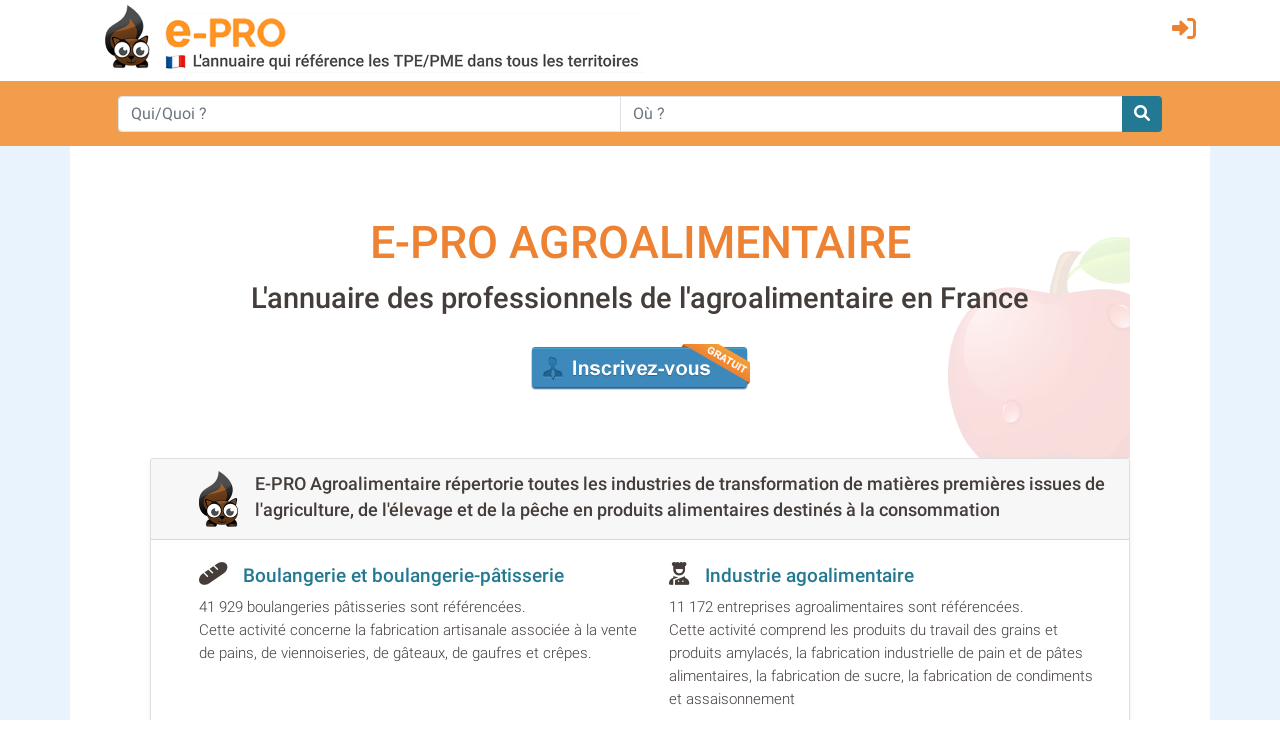

--- FILE ---
content_type: text/html; charset=utf-8
request_url: https://agroalimentaire.e-pro.fr/
body_size: 7312
content:
 <!doctype html>
<html lang="fr" class="h-100" prefix="og: http://ogp.me/ns#">
<head>
    <script data-ad-client="ca-pub-7520448326497490" async src="https://pagead2.googlesyndication.com/pagead/js/adsbygoogle.js"></script>
    <base href="https://agroalimentaire.e-pro.fr">
    <meta charset="utf-8">
    <meta name="viewport" content="width=device-width, initial-scale=1, shrink-to-fit=no">
        <title>Annuaire des professionnels de l'Agroalimentaire &rsaquo;&rsaquo; e-pro Agroalimentaire</title>
    <meta name="description" content="E-PRO Agroalimentaire répertorie toutes les industries de transformation de matières premières issues de l'agriculture, de l'élevage et de la pêche en produits alimentaires destinés à la consommation">    <meta property="og:title" content="Annuaire des professionnels de l'Agroalimentaire &rsaquo;&rsaquo; e-pro Agroalimentaire" />
    <meta property="og:description" content="E-PRO Agroalimentaire répertorie toutes les industries de transformation de matières premières issues de l'agriculture, de l'élevage et de la pêche en produits alimentaires destinés à la consommation" />
    <meta property="og:type" content="website" />
    <meta property="og:url" content="https://agroalimentaire.e-pro.fr/" />
    <meta property="og:locale" content="fr_FR" />
    <meta property="og:image" content="https://www.e-pro.fr/images/common/logo/logo-epro-personnage-seul-300.png" />
                    <script>
                (function(i,s,o,g,r,a,m){i['GoogleAnalyticsObject']=r;i[r]=i[r]||function(){
                        (i[r].q=i[r].q||[]).push(arguments)},i[r].l=1*new Date();a=s.createElement(o),
                    m=s.getElementsByTagName(o)[0];a.async=1;a.src=g;m.parentNode.insertBefore(a,m)
                })(window,document,'script','https://www.google-analytics.com/analytics.js','ga');
                ga('create', 'UA-20610345-1', 'auto');
                ga('set', 'dimension1', 'agroalimentaire');
                ga('send', 'pageview');
                ga(function(tracker) {
                  var clientId = tracker.get('clientId');
                  document.cookie = "ga_cid=" + clientId + "; path=/; domain=.e-pro.fr";
                });
            </script>            <script>
                ga('create', 'UA-20609261-4', 'auto', 'detailTracker');
                ga('detailTracker.send', 'pageview');
            </script>    <link rel="stylesheet" href="/v7/ressources/css/external/bootstrap.4.4.1.min.css" ><link rel="stylesheet" href="/v7/ressources/css/main.css" ><link rel="stylesheet" href="/v7/ressources/css/epro.mobile.css" ><link rel="stylesheet" href="/v7/ressources/css/epro.desktop.css" ><link rel="stylesheet" href="/v7/ressources/fontawesome/css/my-fontawesome-v6.css" ><link rel="stylesheet" href="/v7/ressources/fontawesome/css/fontawesome-epro.css" ><link rel="stylesheet" href="/v7/ressources/fontawesome/css/solid_mypath.css" ><link rel="stylesheet" href="/v7/ressources/css/external/jquery-ui.1.12.1.min.css" ><link rel="stylesheet" href="/v7/ressources/css/epro.listing.css" >        <link rel="canonical" href="https://agroalimentaire.e-pro.fr/" />        <script>
        function getAboutTelOptico(tel, idAttribCall, id_div)
        {
            $('#num').html('Chargement en cours...');
            var viewId = '695da70e73c896b4a70d961f';

            $.ajax({
                type: 'GET',
                url: 'ajax/optico/init_call_optico.php',
                data:({
                    destNumber : tel,
                    view_id: viewId,
                    customer: idAttribCall,

                }),
                dataType: 'json',
                success: function (result) {
                    if (result) {
                        var phone_number = result.phone_number;
                        $(location).attr('href', "tel:" + phone_number);
                        $('#' + id_div ).html('<a class="a_tel_num" href="tel:' + phone_number + '"><div class="numabouthi">' + phone_number + '</div></a>');
                        $('#phone-legal_' + id_div).html('*Ce numero valable 10 minutes n\'est pas le n&deg; du destinataire mais le n&deg; d\'un service de mise en relation avec celui-ci. Service edité par GRANT, 2,99 euros / appel + prix appel. <a href="http://mise-en-relation.svaplus.fr" rel="nofollow" target="_blank" style="color:#443d3a; text-decoration:none">Pourquoi ce numéro ?</a>');
                    }
                }
            });
        }
        </script></head>
<body class="d-flex flex-column h-100">
        <header>
            <div class="container">
                <div class="row" style="padding-top: 0.2rem; padding-bottom:0.5rem;">
                    <div class="col col-auto" style="padding-right: 0 !important;">
                        <a href="https://agroalimentaire.e-pro.fr">
                            <img src="/v7/ressources/img/site/header_epro.png" height="70" id="logo" class="img-responsive img-fluid ml-md-3"  alt="LOGO E-PRO">
                        </a>
                    </div>
                    <div id="ico_fleche_inscription" class="col-1 -ml-auto" style="color:#ed8233; margin-top:0.3rem; margin-right:1rem; font-size:1.4rem;  right: 0; position: absolute">
                        <span class="gerard "  data-gerard="dWdnY2Y6Ly9qamouci1jZWIuc2UvcmZjbnByLWNlYi95YnR2YQ%3D%3D"><i id="header-picto-sign-in" style="padding-top:0.5rem; color:#ed8233; font-size:1.5rem;" class="fa-solid fa-right-to-bracket"></i></span>
                    </div>
                </div>
            </div>

              <form method="GET" action="https://www.e-pro.fr/rech" id="formulaire-header">
                <div id="header-bandeau-orange" style="background-color:#f29d4b;">
                    <div class="input-group container pl-md-5 pr-md-5">
                        <input class="form-control py-2 border-right-0 border" type="search" name="search_qui" value="" placeholder="Qui/Quoi ?" id="search-input-quoi" style="height: 36px;">
                        <input class="form-control py-2 border-right-0 border" type="search" name="search_ou" value="" placeholder="Où ?" id="search-input-ou" style="height: 36px;">
                        <span class="input-group-append">
                            <button class="btn btn-outline-secondary border-left-0 border" type="submit" style="-background-color:#0089bc; background-color: #237992; border: 0 !important; border-top-left-radius:0px; border-bottom-left-radius:0px">
                                <i style="color:#fff;" class="fa fa-search"></i>
                            </button>
                        </span>
                    </div>
                </div>
              </form>
        </header><main class="flex-shrink-0" style="background-color:#E9F3FD">
    <div id="main-content" class="container"  style="background-color:#fff; padding-top:0.1rem">
                        <section>
        <div class="card-body  -pl-md-5 -pl-3 " style="background:url('/v7/ressources/img/site/univers/univers3.png') no-repeat right bottom;">
            <div class="text-left mb-4 text-center" >
                <div class="brand-logo d-inline-block mb-15">
                    <span style="font-size: 2.8rem; font-weight: 500; color:#ed8233; text-transform: uppercase">  E-PRO Agroalimentaire</span>
                </div>
                <h1 class="mt-0" style="font-size: 1.8rem !important;">L'annuaire des professionnels de l'agroalimentaire en France</h1>
            </div>
                    <div class="text-center mb-5">
            <span class="gerard "  data-gerard="dWdnY2Y6Ly9qamouci1jZWIuc2UvdmFmcGV2Y2d2YmE%3D"><img src="https://batiment.e-pro.fr/images/fr/suscribe-on.png" alt="inscription"></span>
        </div> 
        </div>                    
            <div class="card shadow-sm">
                <div class="card-header  pl-md-5 pl-3" style="font-weight: 500; font-size: 110%">
                    <img src="v7/ressources/img/site/logo_ecureuil_solo.png" width="40" height="56" style="float: left; margin-right: 1rem;" alt="EPRO">                
                    E-PRO Agroalimentaire répertorie toutes les industries de transformation de matières premières issues de l'agriculture, de l'élevage et de la pêche en produits alimentaires destinés à la consommation
                </div>
                <div class="card-body  pl-md-5 pl-3 " style="background:url('/v7/ressources/img/site/univers/univers3.png') no-repeat right bottom;">
                            <div class="row" style="font-size: 107%;">
                        <div class="col-12 col-md-6 mb-3">
                                <i class="fa-solid fa-baguette" style="display: inline; font-size: 1.42rem; "></i>&nbsp;
                &nbsp;
                <a href="https://agroalimentaire.e-pro.fr/boulangerie-et-boulangerie-patisserie.158C" style="font-weight: 400; font-size:110%">                    
                    <h2 style="font-size: 1.2rem !important; display: inline; color:#237992">    
                         Boulangerie et boulangerie-pâtisserie
                    </h2>    
                </a>
                <p class="mt-1" style="font-size: 90%; -display: none;">
                                    41 929 boulangeries pâtisseries sont référencées. <br>Cette activité concerne la fabrication artisanale associée à la vente de pains, de viennoiseries, de gâteaux, de gaufres et crêpes.<br>  
                </p>
            </div>            <div class="col-12 col-md-6 mb-3">
                                <i class="fa-solid fa-user-chef" style="display: inline; font-size: 1.42rem; "></i>&nbsp;
                &nbsp;
                <a href="https://agroalimentaire.e-pro.fr/industries-alimentaires-n-c-a.158V" style="font-weight: 400; font-size:110%">                    
                    <h2 style="font-size: 1.2rem !important; display: inline; color:#237992">    
                         Industrie agoalimentaire
                    </h2>    
                </a>
                <p class="mt-1" style="font-size: 90%; -display: none;">
                                    11 172 entreprises agroalimentaires sont référencées. <br>Cette activité comprend les produits du travail des grains et produits amylacés, la fabrication industrielle de pain et de pâtes alimentaires, la fabrication de sucre, la fabrication de condiments et assaisonnement<br>  
                </p>
            </div>            <div class="col-12 col-md-6 mb-3">
                                <i class="fa-solid fa-wine-bottle" style="display: inline; font-size: 1.42rem; "></i>&nbsp;
                &nbsp;
                <a href="https://agroalimentaire.e-pro.fr/vinification.159G" style="font-weight: 400; font-size:110%">                    
                    <h2 style="font-size: 1.2rem !important; display: inline; color:#237992">    
                         Industrie des boissons
                    </h2>    
                </a>
                <p class="mt-1" style="font-size: 90%; -display: none;">
                                    2 984 entreprises de fabrication des boissons sont référencées. <br>Cette activité couvre la fabrication de vins, la fabrication de bières, la fabrication de  boissons non alcoolisées et les eaux minérales<br>  
                </p>
            </div>            <div class="col-12 col-md-6 mb-3">
                                <i class="fa-solid fa-eggplant" style="display: inline; font-size: 1.42rem; "></i>&nbsp;
                &nbsp;
                <a href="https://agroalimentaire.e-pro.fr/transformation-et-conservation-de-fruits.153F" style="font-weight: 400; font-size:110%">                    
                    <h2 style="font-size: 1.2rem !important; display: inline; color:#237992">    
                         Industrie des fruits et légumes
                    </h2>    
                </a>
                <p class="mt-1" style="font-size: 90%; -display: none;">
                                    1 027 entreprises de transformation des fruits et légumes sont référencées. <br>L’industrie des fruits et légumes comprend la transformation et la conservation des fruits et légumes, ainsi que la préparation de produits à base de fruits et légumes.<br>  
                </p>
            </div>            <div class="col-12 col-md-6 mb-3">
                                <i class="fa-solid fa-meat" style="display: inline; font-size: 1.42rem; "></i>&nbsp;
                &nbsp;
                <a href="https://agroalimentaire.e-pro.fr/preparation-industrielle-de-produits-a-base-de-viande.151E" style="font-weight: 400; font-size:110%">                    
                    <h2 style="font-size: 1.2rem !important; display: inline; color:#237992">    
                         Industrie des viandes et poissons
                    </h2>    
                </a>
                <p class="mt-1" style="font-size: 90%; -display: none;">
                                    11 187 industriels du secteur de la viande ou du poisson sont référencés. <br>L’industrie de la viande couvre les activités d’abattage et de transformation des viandes de boucherie et de volaille, ainsi que  la préparation industrielle de produits à base de viande.<br>  
                </p>
            </div>            <div class="col-12 col-md-6 mb-3">
                                <i class="fa-solid fa-cow" style="display: inline; font-size: 1.42rem; "></i>&nbsp;
                &nbsp;
                <a href="https://agroalimentaire.e-pro.fr/fabrication-de-fromages.155C" style="font-weight: 400; font-size:110%">                    
                    <h2 style="font-size: 1.2rem !important; display: inline; color:#237992">    
                         Industrie laitière et industrie des corps gras
                    </h2>    
                </a>
                <p class="mt-1" style="font-size: 90%; -display: none;">
                                    1 814 entreprises de transformation de produits à base de lait et de corps gras sont référencées. <br>Cette activité couvre la fabrication de produits laitiers, l’exploitation de laiteries et fabrication de fromage, ainsi que la fabrication d’huiles<br>  
                </p>
            </div>            <div class="col-12 col-md-6 mb-3">
                                <i class="fa-solid fa-cake-slice" style="display: inline; font-size: 1.42rem; "></i>&nbsp;
                &nbsp;
                <a href="https://agroalimentaire.e-pro.fr/patisserie.158D" style="font-weight: 400; font-size:110%">                    
                    <h2 style="font-size: 1.2rem !important; display: inline; color:#237992">    
                         Patisserie - Chocolaterie - Confiserie
                    </h2>    
                </a>
                <p class="mt-1" style="font-size: 90%; -display: none;">
                                    6 195 patisseries, chocolateries, confiseries sont référencées. <br>Cette activité couvre la fabrication de produits de boulangerie-pâtisserie, la fabrication de cacao et de chocolat, ainsi que la fabrication de produits de confiserie.Cette activité concerne la fabrication de pâtisserie fraîche<br>  
                </p>
            </div>
        </div>    
                </div>
            </div>
            
                	<section class="mt-4 mb-5">
    	    <i class="fas fa-address-book pr-3 mb-3 mt-1" style="float:left; display: inline-block; font-size: 2.5rem;"></i>
    		<h2 class="mt-5" style="display:inline;">Retrouvez les dernières entreprises inscrites dans l'annuaire des professionnels de l'agroalimentaire en France</h2>
            <div class="mt-5">			
                            <div class="row card-strip pt-4 pb-4">
                <div class="mr-md-3 mr-lg-0 col-md-2 col-sm-12 mx-auto text-center hide-col-logo" >
                    <img class="comp-logo hide-logo-on-mobile mr-4" src="https://transport.e-pro.fr/images/common/univers3s.png" alt="logo Ssa Stoeffler">
                </div>
                <div  class="col">
                    <div class="row">
                        <div class="col-12">
                            <div class="mr-0 mr-md-1 mb-md-4 mb-3 mt-3 nom-fiche" style="font-size: 1.85rem; line-height: 1.9rem; font-weight: 400"><span class="gerard " style="color:#237992" data-gerard="dWdnY2Y6Ly9udGVibnl2enJhZ252ZXIuci1jZWIuc2Uvb25mLWV1dmEvZmZuLWZnYnJzc3lyZV9zNzExNDY%3D">SSA STOEFFLER</span></div>
                        </div>
                    
                        <div class="col">
                             
                              <span class="mt-3" style="font-weight: 400"><i class="fas fa-home"></i>&nbsp; Boulevard d Europe, 67211, Obernai</span><br>
                              <div class="mt-3 green-block" style="display: inline-block; font-weight: 400">Industrie des viandes et poissons</div>
                              
                                
                        </div>
                        
                        <div class="bloc-droite-fiche-listing col-12 col-md-4 col-xl-3 pr-0 pl-3 pl-md-4 col-auto" >
                            <div class="mt-2 mt-md-0">
                                <i class="fas fa-location-dot"></i>&nbsp;
                                Obernai
                            </div> 
                                
                                
                        </div>
                    </div>
                </div>
            </div>            <div class="row card-strip pt-4 pb-4">
                <div class="mr-md-3 mr-lg-0 col-md-2 col-sm-12 mx-auto text-center hide-col-logo" >
                    <img class="comp-logo hide-logo-on-mobile mr-4" src="https://transport.e-pro.fr/images/common/univers3s.png" alt="logo La Chocolatiere">
                </div>
                <div  class="col">
                    <div class="row">
                        <div class="col-12">
                            <div class="mr-0 mr-md-1 mb-md-4 mb-3 mt-3 nom-fiche" style="font-size: 1.85rem; line-height: 1.9rem; font-weight: 400"><span class="gerard " style="color:#237992" data-gerard="dWdnY2Y6Ly9udGVibnl2enJhZ252ZXIuci1jZWIuc2UveWJ2ZXJnL3luLXB1YnBieW5ndnJlcl9zNjI3MjE5">LA CHOCOLATIERE</span></div>
                        </div>
                    
                        <div class="col">
                             
                              <span class="mt-3" style="font-weight: 400"><i class="fas fa-home"></i>&nbsp; 27 rue Jeanne d'Arc, 45000, Orléans</span><br>
                              <div class="mt-3 green-block" style="display: inline-block; font-weight: 400">Artisan chocolatier, confiseries, p&acirc;tisserie</div>
                              
                                
                        </div>
                        
                        <div class="bloc-droite-fiche-listing col-12 col-md-4 col-xl-3 pr-0 pl-3 pl-md-4 col-auto" >
                            <div class="mt-2 mt-md-0">
                                <i class="fas fa-location-dot"></i>&nbsp;
                                Orléans
                            </div> 
                                
                                
                        </div>
                    </div>
                </div>
            </div>            <div class="row card-strip pt-4 pb-4">
                <div class="mr-md-3 mr-lg-0 col-md-2 col-sm-12 mx-auto text-center hide-col-logo" >
                    <img class="comp-logo hide-logo-on-mobile mr-4" src="https://transport.e-pro.fr/images/common/univers3s.png" alt="logo Occilton">
                </div>
                <div  class="col">
                    <div class="row">
                        <div class="col-12">
                            <div class="mr-0 mr-md-1 mb-md-4 mb-3 mt-3 nom-fiche" style="font-size: 1.85rem; line-height: 1.9rem; font-weight: 400"><span class="gerard " style="color:#237992" data-gerard="dWdnY2Y6Ly9udGVibnl2enJhZ252ZXIuci1jZWIuc2UvZ25lYS9icHB2eWdiYV9zNzgwOTE0">OCCILTON</span></div>
                        </div>
                    
                        <div class="col">
                             
                              <span class="mt-3" style="font-weight: 400"><i class="fas fa-home"></i>&nbsp; 1 rue Guillaume Lavabre, 81700, Puylaurens</span><br>
                              <div class="mt-3 green-block" style="display: inline-block; font-weight: 400">Vente en ligne de viande s&eacute;ch&eacute;e, Vente en ligne de Biltong fum&eacute;, Vente de boeuf s&eacute;ch&eacute; marin&eacute;</div>
                              
                                
                        </div>
                        
                        <div class="bloc-droite-fiche-listing col-12 col-md-4 col-xl-3 pr-0 pl-3 pl-md-4 col-auto" >
                            <div class="mt-2 mt-md-0">
                                <i class="fas fa-location-dot"></i>&nbsp;
                                Puylaurens
                            </div> 
                                
                                
                        </div>
                    </div>
                </div>
            </div>            <div class="row card-strip pt-4 pb-4">
                <div class="mr-md-3 mr-lg-0 col-md-2 col-sm-12 mx-auto text-center hide-col-logo" >
                    <img class="comp-logo hide-logo-on-mobile mr-4" src="https://transport.e-pro.fr/images/common/univers3s.png" alt="logo Vidalion">
                </div>
                <div  class="col">
                    <div class="row">
                        <div class="col-12">
                            <div class="mr-0 mr-md-1 mb-md-4 mb-3 mt-3 nom-fiche" style="font-size: 1.85rem; line-height: 1.9rem; font-weight: 400"><span class="gerard " style="color:#237992" data-gerard="dWdnY2Y6Ly9udGVibnl2enJhZ252ZXIuci1jZWIuc2UvcWJlcWJ0YXIvaXZxbnl2YmFfczgzNzU0OA%3D%3D">VIDALION</span></div>
                        </div>
                    
                        <div class="col">
                             
                              <span class="mt-3" style="font-weight: 400"><i class="fas fa-home"></i>&nbsp; 44 avenue Jean Jaures, 24750, Trélissac</span><br>
                              <div class="mt-3 green-block" style="display: inline-block; font-weight: 400">LE FOURNIL DE TALKMEUNIER</div>
                              
                                
                        </div>
                        
                        <div class="bloc-droite-fiche-listing col-12 col-md-4 col-xl-3 pr-0 pl-3 pl-md-4 col-auto" >
                            <div class="mt-2 mt-md-0">
                                <i class="fas fa-location-dot"></i>&nbsp;
                                Trélissac
                            </div> 
                                
                                
                        </div>
                    </div>
                </div>
            </div>            <div class="row card-strip pt-4 pb-4">
                <div class="mr-md-3 mr-lg-0 col-md-2 col-sm-12 mx-auto text-center hide-col-logo" >
                    <img class="comp-logo hide-logo-on-mobile mr-4" src="https://transport.e-pro.fr/images/common/univers3s.png" alt="logo Maison Roney">
                </div>
                <div  class="col">
                    <div class="row">
                        <div class="col-12">
                            <div class="mr-0 mr-md-1 mb-md-4 mb-3 mt-3 nom-fiche" style="font-size: 1.85rem; line-height: 1.9rem; font-weight: 400"><span class="gerard " style="color:#237992" data-gerard="dWdnY2Y6Ly9udGVibnl2enJhZ252ZXIuci1jZWIuc2UvcG55aW5xYmYvem52ZmJhLWViYXJsX3M0NTE0MzY2">MAISON RONEY</span></div>
                        </div>
                    
                        <div class="col">
                             
                              <span class="mt-3" style="font-weight: 400"><i class="fas fa-home"></i>&nbsp; 200 rue de Bayeux, 14000, Caen</span><br>
                              <div class="mt-3 green-block" style="display: inline-block; font-weight: 400">Boulangerie et boulangerie-pâtisserie</div>
                              
                                
                        </div>
                        
                        <div class="bloc-droite-fiche-listing col-12 col-md-4 col-xl-3 pr-0 pl-3 pl-md-4 col-auto" >
                            <div class="mt-2 mt-md-0">
                                <i class="fas fa-location-dot"></i>&nbsp;
                                Caen
                            </div> 
                                
                                
                        </div>
                    </div>
                </div>
            </div>            <div class="row card-strip pt-4 pb-4">
                <div class="mr-md-3 mr-lg-0 col-md-2 col-sm-12 mx-auto text-center " >
                    <img class="comp-logo mr-4 -mb-3" src="/fiche/logo/4517121_logo-kieny-laurent.png" alt="logo Pâtisserie Chocolaterie Kieny Laurent">
                </div>
                <div  class="col">
                    <div class="row">
                        <div class="col-12">
                            <div class="mr-0 mr-md-1 mb-md-4 mb-3 mt-3 nom-fiche" style="font-size: 1.85rem; line-height: 1.9rem; font-weight: 400"><span class="gerard " style="color:#237992" data-gerard="dWdnY2Y6Ly9udGVibnl2enJhZ252ZXIuci1jZWIuc2UvdW5oZy1ldXZhL2NOZ3ZmZnJldnItcHVicGJ5bmdyZXZyLXh2cmFsLXluaGVyYWdfczQ1MTcxMjE%3D">PÂTISSERIE CHOCOLATERIE KIENY LAURENT</span></div>
                        </div>
                    
                        <div class="col">
                             
                              <span class="mt-3" style="font-weight: 400"><i class="fas fa-home"></i>&nbsp; 3 rue du Geneneral de Gaulle, 68400, Riedisheim</span><br>
                              <div class="mt-3 green-block" style="display: inline-block; font-weight: 400">Chocolaterie, Salon de th&eacute;, Traiteur, maitre chocolatier</div>
                              
                                
                        </div>
                        
                        <div class="bloc-droite-fiche-listing col-12 col-md-4 col-xl-3 pr-0 pl-3 pl-md-4 col-auto" >
                            <div class="mt-2 mt-md-0">
                                <i class="fas fa-location-dot"></i>&nbsp;
                                Riedisheim
                            </div> 
                                
                                
                        </div>
                    </div>
                </div>
            </div>            <div class="row card-strip pt-4 pb-4">
                <div class="mr-md-3 mr-lg-0 col-md-2 col-sm-12 mx-auto text-center " >
                    <img class="comp-logo mr-4 -mb-3" src="/fiche/logo/4813012_logo-boulangerie-deregnaucourt.png" alt="logo Boulangerie Deregnaucourt">
                </div>
                <div  class="col">
                    <div class="row">
                        <div class="col-12">
                            <div class="mr-0 mr-md-1 mb-md-4 mb-3 mt-3 nom-fiche" style="font-size: 1.85rem; line-height: 1.9rem; font-weight: 400"><span class="gerard " style="color:#237992" data-gerard="dWdnY2Y6Ly9udGVibnl2enJhZ252ZXIuci1jZWIuc2UvaW5lL29iaHluYXRyZXZyLXFyZXJ0YW5ocGJoZWdfczQ4MTMwMTI%3D">BOULANGERIE DEREGNAUCOURT</span></div>
                        </div>
                    
                        <div class="col">
                             
                              <span class="mt-3" style="font-weight: 400"><i class="fas fa-home"></i>&nbsp; 213 route de Janas, 83500, Seyne-sur-mer</span><br>
                              <div class="mt-3 green-block" style="display: inline-block; font-weight: 400">Boulangerie P&acirc;tisserie artisanale</div>
                              
                                
                        </div>
                        
                        <div class="bloc-droite-fiche-listing col-12 col-md-4 col-xl-3 pr-0 pl-3 pl-md-4 col-auto" >
                            <div class="mt-2 mt-md-0">
                                <i class="fas fa-location-dot"></i>&nbsp;
                                Seyne-sur-mer
                            </div> 
                                
                                
                        </div>
                    </div>
                </div>
            </div>            <div class="row card-strip pt-4 pb-4">
                <div class="mr-md-3 mr-lg-0 col-md-2 col-sm-12 mx-auto text-center hide-col-logo" >
                    <img class="comp-logo hide-logo-on-mobile mr-4" src="https://transport.e-pro.fr/images/common/univers3s.png" alt="logo Alk">
                </div>
                <div  class="col">
                    <div class="row">
                        <div class="col-12">
                            <div class="mr-0 mr-md-1 mb-md-4 mb-3 mt-3 nom-fiche" style="font-size: 1.85rem; line-height: 1.9rem; font-weight: 400"><span class="gerard " style="color:#237992" data-gerard="dWdnY2Y6Ly9udGVibnl2enJhZ252ZXIuci1jZWIuc2Uvb2JocHVyZi1xaC1ldWJhci9ueXhfczUwNjAwMjY%3D">ALK</span></div>
                        </div>
                    
                        <div class="col">
                             
                              <span class="mt-3" style="font-weight: 400"><i class="fas fa-home"></i>&nbsp; 131 chemin de Chateau Gombert, 13013, Marseille</span><br>
                              <div class="mt-3 green-block" style="display: inline-block; font-weight: 400">Fournil de Saint Mitre - Votre boulangerie p&acirc;tisserie &agrave; Marseille</div>
                              
                                
                        </div>
                        
                        <div class="bloc-droite-fiche-listing col-12 col-md-4 col-xl-3 pr-0 pl-3 pl-md-4 col-auto" >
                            <div class="mt-2 mt-md-0">
                                <i class="fas fa-location-dot"></i>&nbsp;
                                Marseille
                            </div> 
                                
                                
                        </div>
                    </div>
                </div>
            </div>            <div class="row card-strip pt-4 pb-4">
                <div class="mr-md-3 mr-lg-0 col-md-2 col-sm-12 mx-auto text-center hide-col-logo" >
                    <img class="comp-logo hide-logo-on-mobile mr-4" src="https://transport.e-pro.fr/images/common/univers3s.png" alt="logo Madivial">
                </div>
                <div  class="col">
                    <div class="row">
                        <div class="col-12">
                            <div class="mr-0 mr-md-1 mb-md-4 mb-3 mt-3 nom-fiche" style="font-size: 1.85rem; line-height: 1.9rem; font-weight: 400"><span class="gerard " style="color:#237992" data-gerard="dWdnY2Y6Ly9udGVibnl2enJhZ252ZXIuci1jZWIuc2UvcWJ6LWdiei96bnF2aXZueV9zNTgxNzcxNQ%3D%3D">MADIVIAL</span></div>
                        </div>
                    
                        <div class="col">
                             
                              <span class="mt-3" style="font-weight: 400"><i class="fas fa-home"></i>&nbsp; 98 impasse Canne Verte rue Bois Carré, 97232, Lamentin</span><br>
                              <div class="mt-3 green-block" style="display: inline-block; font-weight: 400">Coop&eacute;rative agricole au Lamentin</div>
                              
                                
                        </div>
                        
                        <div class="bloc-droite-fiche-listing col-12 col-md-4 col-xl-3 pr-0 pl-3 pl-md-4 col-auto" >
                            <div class="mt-2 mt-md-0">
                                <i class="fas fa-location-dot"></i>&nbsp;
                                Lamentin
                            </div> 
                                
                                
                        </div>
                    </div>
                </div>
            </div>            <div class="row card-strip pt-4 pb-4">
                <div class="mr-md-3 mr-lg-0 col-md-2 col-sm-12 mx-auto text-center " >
                    <img class="comp-logo mr-4 -mb-3" src="/fiche/logo/5817851_logo-ecosystem-laboratoire.jpeg" alt="logo Ecosystem Laboratoire">
                </div>
                <div  class="col">
                    <div class="row">
                        <div class="col-12">
                            <div class="mr-0 mr-md-1 mb-md-4 mb-3 mt-3 nom-fiche" style="font-size: 1.85rem; line-height: 1.9rem; font-weight: 400"><span class="gerard " style="color:#237992" data-gerard="dWdnY2Y6Ly9udGVibnl2enJhZ252ZXIuci1jZWIuc2UveWJ2ZXJnL3JwYmZsZmdyei15bm9iZW5nYnZlcl9zNTgxNzg1MQ%3D%3D">ECOSYSTEM LABORATOIRE</span></div>
                        </div>
                    
                        <div class="col">
                             
                              <span class="mt-3" style="font-weight: 400"><i class="fas fa-home"></i>&nbsp; Zi rue René Pinsard, 45310, Patay</span><br>
                              <div class="mt-3 green-block" style="display: inline-block; font-weight: 400">Laboratoire Compl&eacute;ments Alimentaires Naturels</div>
                              
                                
                        </div>
                        
                        <div class="bloc-droite-fiche-listing col-12 col-md-4 col-xl-3 pr-0 pl-3 pl-md-4 col-auto" >
                            <div class="mt-2 mt-md-0">
                                <i class="fas fa-location-dot"></i>&nbsp;
                                Patay
                            </div> 
                                
                                
                        </div>
                    </div>
                </div>
            </div>            <div class="row card-strip pt-4 pb-4">
                <div class="mr-md-3 mr-lg-0 col-md-2 col-sm-12 mx-auto text-center hide-col-logo" >
                    <img class="comp-logo hide-logo-on-mobile mr-4" src="https://transport.e-pro.fr/images/common/univers3s.png" alt="logo Le Bon Pâtisserie">
                </div>
                <div  class="col">
                    <div class="row">
                        <div class="col-12">
                            <div class="mr-0 mr-md-1 mb-md-4 mb-3 mt-3 nom-fiche" style="font-size: 1.85rem; line-height: 1.9rem; font-weight: 400"><span class="gerard " style="color:#237992" data-gerard="dWdnY2Y6Ly9udGVibnl2enJhZ252ZXIuci1jZWIuc2UvY25ldmYveXItb2JhLWNuZ3ZmZnJldnJfczU4MTkyMDA%3D">LE BON PÂTISSERIE</span></div>
                        </div>
                    
                        <div class="col">
                             
                              <span class="mt-3" style="font-weight: 400"><i class="fas fa-home"></i>&nbsp; 85 boulevard Voltaire, 75011, Paris 11</span><br>
                              <div class="mt-3 green-block" style="display: inline-block; font-weight: 400">P&acirc;tisserie, Chocolaterie, Glaces artisanales, G&acirc;teaux &agrave; emporter</div>
                              
                                
                        </div>
                        
                        <div class="bloc-droite-fiche-listing col-12 col-md-4 col-xl-3 pr-0 pl-3 pl-md-4 col-auto" >
                            <div class="mt-2 mt-md-0">
                                <i class="fas fa-location-dot"></i>&nbsp;
                                Paris 11
                            </div> 
                                
                                
                        </div>
                    </div>
                </div>
            </div>            <div class="row card-strip pt-4 pb-4">
                <div class="mr-md-3 mr-lg-0 col-md-2 col-sm-12 mx-auto text-center hide-col-logo" >
                    <img class="comp-logo hide-logo-on-mobile mr-4" src="https://transport.e-pro.fr/images/common/univers3s.png" alt="logo L&#039;asante">
                </div>
                <div  class="col">
                    <div class="row">
                        <div class="col-12">
                            <div class="mr-0 mr-md-1 mb-md-4 mb-3 mt-3 nom-fiche" style="font-size: 1.85rem; line-height: 1.9rem; font-weight: 400"><span class="gerard " style="color:#237992" data-gerard="dWdnY2Y6Ly9udGVibnl2enJhZ252ZXIuci1jZWIuc2UvcWJ6LWdiei95LW5mbmFncl9zNTgyMDA5MA%3D%3D">L'ASANTE</span></div>
                        </div>
                    
                        <div class="col">
                             
                              <span class="mt-3" style="font-weight: 400"><i class="fas fa-home"></i>&nbsp; Carrère Petit Pérou, 97139, Abymes</span><br>
                              <div class="mt-3 green-block" style="display: inline-block; font-weight: 400">Agro-transformation de produits locaux en Guadeloupe</div>
                              
                                
                        </div>
                        
                        <div class="bloc-droite-fiche-listing col-12 col-md-4 col-xl-3 pr-0 pl-3 pl-md-4 col-auto" >
                            <div class="mt-2 mt-md-0">
                                <i class="fas fa-location-dot"></i>&nbsp;
                                Abymes
                            </div> 
                                
                                
                        </div>
                    </div>
                </div>
            </div>
            </div>    
    	</section>
                    <div class="text-center mb-5">
            <span class="gerard "  data-gerard="dWdnY2Y6Ly9qamouci1jZWIuc2UvdmFmcGV2Y2d2YmE%3D"><img src="https://batiment.e-pro.fr/images/fr/suscribe-on.png" alt="inscription"></span>
        </div> 
                        <section>
                <i class="fas fa-camera-retro pr-3 " style="float:left; display: inline-block; font-size: 2.2rem"></i>
                <h2 class="mt-5" style="display:inline;">Retrouvez les dernières photos ajoutées par les Pros</h2>
                            <div class="card-columns mt-5">
                                    <span class="gerard" data-gerard="dWdnY2Y6Ly9udGVibnl2enJhZ252ZXIuci1jZWIuc2UvZ25lYS9wYmFmcmVpcmV2cmYtY3ZyZWVyLXluZnBlYmhrX3MxMTczMTE%3D">
                        <div class="card" style="width: 18rem;">
                            <img class="card-img-top" src="/fiche/photo/117311/conserveries-pierre-lascroux-1466751910.png" alt="Foie gras de canard entier en conserves">
                            <div class="card-body">
                                <p class="card-text">Foie gras de canard entier en conserves</p>
                                <footer class="blockquote-footer">
                                    CONSERVERIES PIERRE LASCROUX - Albi (81000)
                                </footer>
                            </div>
                            <div style="display: none" class="card-footer text-muted">
                                CONSERVERIES PIERRE LASCROUX - Albi (81000)
                            </div>
                        </div>
                    </span>                    <span class="gerard" data-gerard="dWdnY2Y6Ly9udGVibnl2enJhZ252ZXIuci1jZWIuc2UvdXJlbmh5Zy9jbmZmdmJhLXR5bnBScl9zNTE5ODMwNA%3D%3D">
                        <div class="card" style="width: 18rem;">
                            <img class="card-img-top" src="/fiche/photo/5198304/passion-glacEe-1447317881.png" alt="Fabrication artisanale dans notre propre laboratoire. Passion Glacée - Glacier Cap d'Agde">
                            <div class="card-body">
                                <p class="card-text">Fabrication artisanale dans notre propre laboratoire. Passion Glacée - Glacier Cap d'Agde</p>
                                <footer class="blockquote-footer">
                                    PASSION GLACÉE - Agde (34300)
                                </footer>
                            </div>
                            <div style="display: none" class="card-footer text-muted">
                                PASSION GLACÉE - Agde (34300)
                            </div>
                        </div>
                    </span>                    <span class="gerard" data-gerard="dWdnY2Y6Ly9udGVibnl2enJhZ252ZXIuci1jZWIuc2UvY25mLXFyLXBueW52Zi9xcmZnYnpvcmZfczI0NzQ0NDk%3D">
                        <div class="card" style="width: 18rem;">
                            <img class="card-img-top" src="/fiche/photo/2474449/destombes-1435304629.png" alt="une partie de notre gamme city cup 500ml">
                            <div class="card-body">
                                <p class="card-text">une partie de notre gamme city cup 500ml</p>
                                <footer class="blockquote-footer">
                                    DESTOMBES - Liévin (62800)
                                </footer>
                            </div>
                            <div style="display: none" class="card-footer text-muted">
                                DESTOMBES - Liévin (62800)
                            </div>
                        </div>
                    </span>                    <span class="gerard" data-gerard="dWdnY2Y6Ly9udGVibnl2enJhZ252ZXIuci1jZWIuc2UvdW5oZ3ItdG5lYmFhci95bi1wYmFzdmZyZXZyLXFoLXluYXRocnFicF9zMjkzODM5">
                        <div class="card" style="width: 18rem;">
                            <img class="card-img-top" src="/fiche/photo/293839/assortiment-drag-es.JPG" alt="Confiserie Du Languedoc - Dragées">
                            <div class="card-body">
                                <p class="card-text">Confiserie Du Languedoc - Dragées</p>
                                <footer class="blockquote-footer">
                                    LA CONFISERIE DU LANGUEDOC - Toulouse (31400)
                                </footer>
                            </div>
                            <div style="display: none" class="card-footer text-muted">
                                LA CONFISERIE DU LANGUEDOC - Toulouse (31400)
                            </div>
                        </div>
                    </span>                    <span class="gerard" data-gerard="dWdnY2Y6Ly9udGVibnl2enJhZ252ZXIuci1jZWIuc2UvY2xlcmFycmYtbmd5bmFndmRocmYvem52ZmJhLXFyZi12YWlyYWd2YmFmX3M3ODk0NzM%3D">
                        <div class="card" style="width: 18rem;">
                            <img class="card-img-top" src="/fiche/photo/789473/maison-des-inventions-1384887344.png" alt="">
                            <div class="card-body">
                                <p class="card-text"></p>
                                <footer class="blockquote-footer">
                                    MAISON DES INVENTIONS - Biarritz (64200)
                                </footer>
                            </div>
                            <div style="display: none" class="card-footer text-muted">
                                MAISON DES INVENTIONS - Biarritz (64200)
                            </div>
                        </div>
                    </span>                    <span class="gerard" data-gerard="dWdnY2Y6Ly9udGVibnl2enJhZ252ZXIuci1jZWIuc2UvcHVuZXJhZ3Item5ldmd2enIvZm5leS15YmNybV9zMjE3NjQ0">
                        <div class="card" style="width: 18rem;">
                            <img class="card-img-top" src="/fiche/photo/217644/sarl-lopez-1408911156.png" alt="Glaces Ice-Kimo Coupe du monde">
                            <div class="card-body">
                                <p class="card-text">Glaces Ice-Kimo Coupe du monde</p>
                                <footer class="blockquote-footer">
                                    SARL LOPEZ - Royan (17200)
                                </footer>
                            </div>
                            <div style="display: none" class="card-footer text-muted">
                                SARL LOPEZ - Royan (17200)
                            </div>
                        </div>
                    </span>                    <span class="gerard" data-gerard="dWdnY2Y6Ly9udGVibnl2enJhZ252ZXIuci1jZWIuc2UvbmlybGViYS9mbmV5LWVidHJlLWl2cW55X3M0Nzc3NTU%3D">
                        <div class="card" style="width: 18rem;">
                            <img class="card-img-top" src="/fiche/photo/477755/les-saveurs-authentiques.JPG" alt="Les Saveurs Authentiques - Nouveauté 2012">
                            <div class="card-body">
                                <p class="card-text">Les Saveurs Authentiques - Nouveauté 2012</p>
                                <footer class="blockquote-footer">
                                    SARL ROGER VIDAL - Saint-Jean-du-Bruel (12230)
                                </footer>
                            </div>
                            <div style="display: none" class="card-footer text-muted">
                                SARL ROGER VIDAL - Saint-Jean-du-Bruel (12230)
                            </div>
                        </div>
                    </span>                    <span class="gerard" data-gerard="dWdnY2Y6Ly9udGVibnl2enJhZ252ZXIuci1jZWIuc2UvZnJ2YXItem5ldmd2enIvcHVicGJ5bmdmLXVuaGdiZ19zNzMyOTk0">
                        <div class="card" style="width: 18rem;">
                            <img class="card-img-top" src="/fiche/photo/732994/boutique-ext-rouen.jpg" alt="">
                            <div class="card-body">
                                <p class="card-text"></p>
                                <footer class="blockquote-footer">
                                    CHOCOLATS HAUTOT - Fécamp (76400)
                                </footer>
                            </div>
                            <div style="display: none" class="card-footer text-muted">
                                CHOCOLATS HAUTOT - Fécamp (76400)
                            </div>
                        </div>
                    </span>                    <span class="gerard" data-gerard="dWdnY2Y6Ly9udGVibnl2enJhZ252ZXIuci1jZWIuc2UvdW5oZ3ItdG5lYmFhci95bi1wYmFzdmZyZXZyLXFoLXluYXRocnFicF9zMjkzODM5">
                        <div class="card" style="width: 18rem;">
                            <img class="card-img-top" src="/fiche/photo/293839/d-corations.JPG" alt="Confiserie Du Languedoc - Décorations">
                            <div class="card-body">
                                <p class="card-text">Confiserie Du Languedoc - Décorations</p>
                                <footer class="blockquote-footer">
                                    LA CONFISERIE DU LANGUEDOC - Toulouse (31400)
                                </footer>
                            </div>
                            <div style="display: none" class="card-footer text-muted">
                                LA CONFISERIE DU LANGUEDOC - Toulouse (31400)
                            </div>
                        </div>
                    </span>
            </div>
            </section>
            
                    <div class="text-center mb-5">
            <span class="gerard "  data-gerard="dWdnY2Y6Ly9qamouci1jZWIuc2UvdmFmcGV2Y2d2YmE%3D"><img src="https://batiment.e-pro.fr/images/fr/suscribe-on.png" alt="inscription"></span>
        </div>       				
            <br>
        </section>    </div>
</main>
        <footer style="background-color:#f29d4b; padding:14px 40px; color:#fff">
            <div class="container text-right" id="footer-links">
                <a style="color:#fff" href="/info/qui-sommes-nous">Qui sommes-nous ?</a>
                &nbsp; | &nbsp;
                <a style="color:#fff" href="/info/mentions-legales">Mentions Légales</a>
                &nbsp; | &nbsp;
                <a style="color:#fff" href="/info/cgu">CGU</a>
                &nbsp; | &nbsp;
                <a style="color:#fff" href="/info/faq">FAQ</a>
                &nbsp; | &nbsp;
                <a style="color:#fff" href="/info/publicite">Publicité</a>
                &nbsp; | &nbsp;
                <a style="color:#fff" href="/info/donnees-personnelles">Cookies</a>
                &nbsp; | &nbsp;<a style="color:#fff" href="https://www.e-pro.fr/service/annuaire-inverse/">Annuaire inversé</a>
                
            </div>
            <div class="container">
                <div class="row align-items-end" >
                    <div class="col-sm-12 col-lg-3 pl-5" >
                        <div class="row mt-5">
                            <div class="col-6 col-lg-12">
                                <img class="logo-footer" src="https://www.e-pro.fr/images/common/logo/logo-epro-texte-droite-278px.png" width="138" height="78" alt="logo E-PRO">
                            </div>    
                            <div class="col-6 col-lg-12">
                                <div class="footer-address">
                                    GRANT SAS<br>
                                    1 rue de Stockholm<br>
                                    75008 Paris<br>
                                </div>
                            </div>
                        </div>
                    </div>
                    
                    <div class="col-sm-12 col-lg-9 mt-4" style="font-size: 95%">
                            <div class="mb-2" style="font-weight: 500">Source des données : Registre National du Commerce et des Sociétés - RNCS.</div>
                            e-pro.fr, l'annuaire des professionnels, est titulaire d'une licence IMR (Immatriculations Modifications Radiations)
                            de réutilisation des informations publiques de l'Institut nationale de propriété industrielle - INPI.
                        <div class="mt-3">
                            <b>&copy; 2026 &ndash; E-PRO-AGROALIMENTAIRE &ndash; L'annuaire des professionnels de l'agroalimentaire en France</b>
                        </div>
                    </div>
                        
                </div> <!-- row -->
                   
			</div>
            <br>
        </footer><script src="/v7/ressources/js/external/jquery.3.4.1.min.js"></script><script src="/v7/ressources/js/main.js"></script><script src="/v7/ressources/js/external/jquery-ui.1.12.1.min.js"></script><script src="/v7/ressources/js/external/bootstrap.4.3.1.min.js"></script><!-- eproweb2021 -->
</body>
</html><!-- timepagegeneration: 0.24 -->

--- FILE ---
content_type: text/html; charset=utf-8
request_url: https://www.google.com/recaptcha/api2/aframe
body_size: 264
content:
<!DOCTYPE HTML><html><head><meta http-equiv="content-type" content="text/html; charset=UTF-8"></head><body><script nonce="hgS6uomiecxBNfirmkyzpw">/** Anti-fraud and anti-abuse applications only. See google.com/recaptcha */ try{var clients={'sodar':'https://pagead2.googlesyndication.com/pagead/sodar?'};window.addEventListener("message",function(a){try{if(a.source===window.parent){var b=JSON.parse(a.data);var c=clients[b['id']];if(c){var d=document.createElement('img');d.src=c+b['params']+'&rc='+(localStorage.getItem("rc::a")?sessionStorage.getItem("rc::b"):"");window.document.body.appendChild(d);sessionStorage.setItem("rc::e",parseInt(sessionStorage.getItem("rc::e")||0)+1);localStorage.setItem("rc::h",'1767745298431');}}}catch(b){}});window.parent.postMessage("_grecaptcha_ready", "*");}catch(b){}</script></body></html>

--- FILE ---
content_type: text/css
request_url: https://agroalimentaire.e-pro.fr/v7/ressources/fontawesome/css/fontawesome-epro.css
body_size: 2192
content:

.fa-location-dot::before {
  content: "\f3c5"; }
.fa-phone-volume:before {
  content: "\f2a0"; }
.fa-hand-point-right:before {
  content: "\f0a4"; }
.fa-search:before {
  content: "\f002"; }
.fa-chevron-right:before {
  content: "\f054"; }
.fa-plus:before {
  content: "\f067"; }
.fa-envelope:before {
  content: "\f0e0"; }
.fa-home::before {
  content: "\f015"; }
.fa-clock::before {
  content: "\f017"; }
.fa-share-square:before {
  content: "\f14d"; }
.fa-check::before {
  content: "\f00c"; }
.fa-user-edit:before {
  content: "\f4ff"; }
.fa-exclamation-triangle:before {
  content: "\f071"; }
.fa-link:before {
  content: "\f0c1"; }
.fa-user-plus:before {
  content: "\f234"; }
.fa-sign-in-alt:before {
  content: "\f2f6"; }
.fa-wheat::before {
  content: "\f72d"; }
.fa-carrot::before {
  content: "\f787"; }
.fa-flower-daffodil::before {
  content: "\f800"; }
.fa-tree-alt::before {
  content: "\f400"; }
.fa-glass-cheers::before {
  content: "\f79f"; }
.fa-cow::before {
  content: "\f6c8"; }
.fa-sheep::before {
  content: "\f711"; }
.fa-pig::before {
  content: "\f706"; }
.fa-kiwi-bird::before {
  content: "\f535"; }
.fa-rabbit::before {
  content: "\f708"; }
.fa-tractor::before {
  content: "\f722"; }
.fa-hand-holding-seedling::before {
  content: "\f4bf"; }
.fa-shovel::before {
  content: "\f713"; }
.fa-paw::before {
  content: "\f1b0"; }
.fa-trees::before {
  content: "\f724"; }
.fa-train-track::before {
  content: "\e453"; }
.fa-gauge::before {
  content: "\f624"; }
.fa-hammer-crash::before {
  content: "\e414"; }
.fa-pump::before {
  content: "\e442"; }
.fa-cauldron::before {
  content: "\f6bf"; }
.fa-wrench::before {
  content: "\f0ad"; }
.fa-industry-alt::before {
  content: "\f3b3"; }
.fa-anchor::before {
  content: "\f13d"; }
.fa-wrench::before {
  content: "\f0ad"; }
.fa-snowplow::before {
  content: "\f7d2"; }
.fa-hard-hat::before {
  content: "\f807"; }
.fa-truck-monster::before {
  content: "\f63b"; }
.fa-hammer::before {
  content: "\f6e3"; }
.fa-hand-holding-water::before {
  content: "\f4c1"; }
.fa-truck-loading::before {
  content: "\f4de"; }
.fa-tools::before {
  content: "\f7d9"; }
.fa-chimney::before {
  content: "\f78b"; }
.fa-bolt::before {
  content: "\f0e7"; }
.fa-leaf::before {
  content: "\f06c"; }
.fa-temperature-high::before {
  content: "\f769"; }
.fa-brush::before {
  content: "\f55d"; }
.fa-door-open::before {
  content: "\f52b"; }
.fa-key::before {
  content: "\f084"; }
.fa-pencil-ruler::before {
  content: "\f5ae"; }
.fa-paint-roller::before {
  content: "\f5aa"; }
.fa-ruler-combined::before {
  content: "\f546"; }
.fa-eraser::before {
  content: "\f12d"; }
.fa-ship::before {
  content: "\f21a"; }
.fa-fish::before {
  content: "\f578"; }
.fa-car::before {
  content: "\f1b9"; }
.fa-car-mechanic::before {
  content: "\f5e3"; }
.fa-tire::before {
  content: "\f631"; }
.fa-motorcycle::before {
  content: "\f21c"; }
.fa-gas-pump::before {
  content: "\f52f"; }
.fa-handshake::before {
  content: "\f2b5"; }
.fa-handshake::before {
  content: "\f2b5"; }
.fa-coins::before {
  content: "\f51e"; }
.fa-flower-tulip::before {
  content: "\f801"; }
.fa-cat::before {
  content: "\f6be"; }
.fa-drumstick-bite::before {
  content: "\f6d7"; }
.fa-egg::before {
  content: "\f7fb"; }
.fa-wine-bottle::before {
  content: "\f72f"; }
.fa-candy-cane::before {
  content: "\f786"; }
.fa-apple-crate::before {
  content: "\f6b1"; }
.fa-snowflake::before {
  content: "\f2dc"; }
.fa-warehouse-alt::before {
  content: "\f495"; }
.fa-tape::before {
  content: "\f4db"; }
.fa-tshirt::before {
  content: "\f553"; }
.fa-boot::before {
  content: "\f782"; }
.fa-tv-retro::before {
  content: "\f401"; }
.fa-utensils::before {
  content: "\f2e7"; }
.fa-chair::before {
  content: "\f6c0"; }
.fa-lips::before {
  content: "\f600"; }
.fa-capsules::before {
  content: "\f46b"; }
.fa-scroll::before {
  content: "\f70e"; }
.fa-gamepad::before {
  content: "\f11b"; }
.fa-blender::before {
  content: "\f517"; }
.fa-oil-can::before {
  content: "\f613"; }
.fa-weight-hanging::before {
  content: "\f5cd"; }
.fa-tree::before {
  content: "\f1bb"; }
.fa-flask::before {
  content: "\f0c3"; }
.fa-warehouse::before {
  content: "\f494"; }
.fa-robot::before {
  content: "\f544"; }
.fa-laptop::before {
  content: "\f109"; }
.fa-chair-office::before {
  content: "\f6c1"; }
.fa-microchip::before {
  content: "\f2db"; }
.fa-plug::before {
  content: "\f1e6"; }
.fa-paperclip::before {
  content: "\f0c6"; }
.fa-box-full::before {
  content: "\f49c"; }
.fa-pallet::before {
  content: "\f482"; }
.fa-shopping-cart::before {
  content: "\f07a"; }
.fa-shopping-bag::before {
  content: "\f290"; }
.fa-cash-register::before {
  content: "\f788"; }
.fa-bread-slice::before {
  content: "\f7ec"; }
.fa-smoking::before {
  content: "\f48d"; }
.fa-cheese-swiss::before {
  content: "\f7f0"; }
.fa-shopping-basket::before {
  content: "\f291"; }
.fa-clinic-medical::before {
  content: "\f7f2"; }
.fa-crutches::before {
  content: "\f7f8"; }
.fa-suitcase-rolling::before {
  content: "\f5c1"; }
.fa-couch::before {
  content: "\f4b8"; }
.fa-book::before {
  content: "\f02d"; }
.fa-glasses::before {
  content: "\f530"; }
.fa-gem::before {
  content: "\f3a5"; }
.fa-running::before {
  content: "\f70c"; }
.fa-store-alt::before {
  content: "\f54f"; }
.fa-box-open::before {
  content: "\f49e"; }
.fa-balance-scale-left::before {
  content: "\f515"; }
.fa-store::before {
  content: "\f54e"; }
.fa-users::before {
  content: "\f0c0"; }
.fa-shoe-prints::before {
  content: "\f54b"; }
.fa-toolbox::before {
  content: "\f552"; }
.fa-hotel::before {
  content: "\f594"; }
.fa-campground::before {
  content: "\f6bb"; }
.fa-bed::before {
  content: "\f236"; }
.fa-cheeseburger::before {
  content: "\f7f1"; }
.fa-coffee::before {
  content: "\f0f4"; }
.fa-utensils-alt::before {
  content: "\f2e6"; }
.fa-concierge-bell::before {
  content: "\f562"; }
.fa-bus::before {
  content: "\f207"; }
.fa-taxi::before {
  content: "\f1ba"; }
.fa-shipping-fast::before {
  content: "\f48b"; }
.fa-truck-moving::before {
  content: "\f4df"; }
.fa-truck::before {
  content: "\f0d1"; }
.fa-plane::before {
  content: "\f072"; }
.fa-parking::before {
  content: "\f540"; }
.fa-globe-americas::before {
  content: "\f57d"; }
.fa-warehouse-alt::before {
  content: "\f495"; }
.fa-building-columns::before {
  content: "\f19c"; }
.fa-money-check::before {
  content: "\f53c"; }
.fa-piggy-bank::before {
  content: "\f4d3"; }
.fa-hospitals::before {
  content: "\f80e"; }
.fa-chart-line-up::before {
  content: "\e0e5"; }
.fa-house-chimney-heart::before {
  content: "\e1b2"; }
.fa-desktop::before {
  content: "\f390"; }
.fa-file-code::before {
  content: "\f1c9"; }
.fa-database::before {
  content: "\f1c0"; }
.fa-server::before {
  content: "\f233"; }
.fa-lightbulb-on::before {
  content: "\f672"; }
.fa-gavel::before {
  content: "\f0e3"; }
.fa-calculator::before {
  content: "\f1ec"; }
.fa-chart-pie::before {
  content: "\f200"; }
.fa-user-tie::before {
  content: "\f508"; }
.fa-sitemap::before {
  content: "\f0e8"; }
.fa-archway::before {
  content: "\f557"; }
.fa-drafting-compass::before {
  content: "\f568"; }
.fa-tachometer-alt-slow::before {
  content: "\f627"; }
.fa-tachometer-alt::before {
  content: "\f625"; }
.fa-comments::before {
  content: "\f086"; }
.fa-user-secret::before {
  content: "\f21b"; }
.fa-broom::before {
  content: "\f51a"; }
.fa-camera-retro::before {
  content: "\f083"; }
.fa-envelope::before {
  content: "\f0e0"; }
.fa-headphones-alt::before {
  content: "\f58f"; }
.fa-map-marked-alt::before {
  content: "\f5a0"; }
.fa-city::before {
  content: "\f64f"; }
.fa-h-square::before {
  content: "\f0fd"; }
.fa-user-md::before {
  content: "\f0f0"; }
.fa-tooth::before {
  content: "\f5c9"; }
.fa-user-nurse::before {
  content: "\f82f"; }
.fa-mortar-pestle::before {
  content: "\f5a7"; }
.fa-ambulance::before {
  content: "\f0f9"; }
.fa-vial::before {
  content: "\f492"; }
.fa-syringe::before {
  content: "\f48e"; }
.fa-wheelchair::before {
  content: "\f193"; }
.fa-walker::before {
  content: "\f831"; }
.fa-baby::before {
  content: "\f77c"; }
.fa-chalkboard-teacher::before {
  content: "\f51c"; }
.fa-user-plus::before {
  content: "\f234"; }
.fa-child::before {
  content: "\f1ae"; }
.fa-hands-helping::before {
  content: "\f4c4"; }
.fa-keyboard::before {
  content: "\f11c"; }
.fa-crop-alt::before {
  content: "\f565"; }
.fa-truck-plow::before {
  content: "\f7de"; }
.fa-reel::before {
  content: "\e238"; }
.fa-shirt-long-sleeve::before {
  content: "\e3c7"; }
.fa-boot-heeled::before {
  content: "\e33f"; }
.fa-bench-tree::before {
  content: "\e2e7"; }
.fa-box-open::before {
  content: "\f49e"; }
.fa-flask::before {
  content: "\f0c3"; }
.fa-tire-flat::before {
  content: "\f632"; }
.fa-wine-glass-empty::before {
  content: "\f5ce"; }
.fa-block-brick::before {
  content: "\e3db"; }
.fa-industry-windows::before {
  content: "\f3b3"; }
.fa-engine::before {
  content: "\e16e"; }
.fa-chair::before {
  content: "\f6c0"; }
.fa-gem::before {
  content: "\f3a5"; }
.fa-tennis-ball::before {
  content: "\f45e"; }
.fa-gears::before {
  content: "\f085"; }
.fa-screwdriver-wrench::before {
  content: "\f7d9"; }
.fa-recycle::before {
  content: "\f1b8"; }
.fa-screwdriver::before {
  content: "\f54a"; }
.fa-window-frame-open::before {
  content: "\e050"; }
.fa-wifi::before {
  content: "\f1eb"; }
.fa-globe::before {
  content: "\f0ac"; }
.fa-address-book::before {
  content: "\f2b9"; }
.fa-baguette::before {
  content: "\e3d8"; }
.fa-user-chef::before {
  content: "\e3d2"; }
.fa-eggplant::before {
  content: "\e16c"; }
.fa-meat::before {
  content: "\f814"; }
.fa-cake-slice::before {
  content: "\e3e5"; }
.fa-school::before {
  content: "\f549"; }
.fa-graduation-cap::before {
  content: "\f19d"; }
.fa-file-certificate::before {
  content: "\f5f3"; }
.fa-steering-wheel::before {
  content: "\f622"; }
.fa-chalkboard-user::before {
  content: "\f51c"; }
.fa-house-user::before {
  content: "\e1b0"; }
.fa-house-building::before {
  content: "\e1b1"; }
.fa-house-laptop::before {
  content: "\e066"; }
.fa-hand-holding-box::before {
  content: "\f47b"; }
.fa-truck-tow::before {
  content: "\e2b8"; }
.fa-helicopter::before {
  content: "\f533"; }
.fa-cars::before {
  content: "\f85b"; }
.fa-books::before {
  content: "\f5db"; }
.fa-book-open-reader::before {
  content: "\f5da"; }
.fa-cloud-music::before {
  content: "\f8ae"; }
.fa-print::before {
  content: "\f02f"; }
.fa-ruler-combined::before {
  content: "\f546"; }
.fa-images::before {
  content: "\f302"; }
.fa-tv-retro::before {
  content: "\f401"; }
.fa-person-running::before {
  content: "\f70c"; }
.fa-camera-movie::before {
  content: "\f8a9"; }
.fa-masks-theater::before {
  content: "\f630"; }
.fa-cannabis::before {
  content: "\f55f"; }
.fa-bowling-ball-pin::before {
  content: "\e0c3"; }
.fa-cabin::before {
  content: "\e46d"; }
.fa-person-sign::before {
  content: "\f757"; }
.fa-hands-praying::before {
  content: "\f684"; }
.fa-spa::before {
  content: "\f5bb"; }
.fa-scissors::before {
  content: "\f0c4"; }
.fa-square-caret-right::before {
  content: "\f152"; }
.fa-square-caret-down::before {
  content: "\f150"; }
.fa-right-to-bracket::before {
  content: "\f2f6"; }
.fa-file-pen::before {
  content: "\f31c"; }
.fa-user::before {
  content: "\f007"; }
.fa-circle-location-arrow::before {
  content: "\f602"; }
.fa-xmark::before {
  content: "\f00d"; }
.fa-circle:before {
  content: "\f111"; }
.fa-circle-dot::before {
  content: "\f192"; }
.fa-info-circle:before {
  content: "\f05a"; }
.fa-building:before {
  content: "\f1ad"; }



--- FILE ---
content_type: text/plain
request_url: https://www.google-analytics.com/j/collect?v=1&_v=j102&a=1236638843&t=pageview&_s=1&dl=https%3A%2F%2Fagroalimentaire.e-pro.fr%2F&ul=en-us%40posix&dt=Annuaire%20des%20professionnels%20de%20l%27Agroalimentaire%20%E2%80%BA%E2%80%BA%20e-pro%20Agroalimentaire&sr=1280x720&vp=1280x720&_u=YGDAAEABAAAAACAAI~&jid=41288800&gjid=736563085&cid=1022719486.1767745297&tid=UA-20609261-4&_gid=1224293875.1767745297&_r=1&_slc=1&z=519382993
body_size: -840
content:
2,cG-XZR25LRWDR